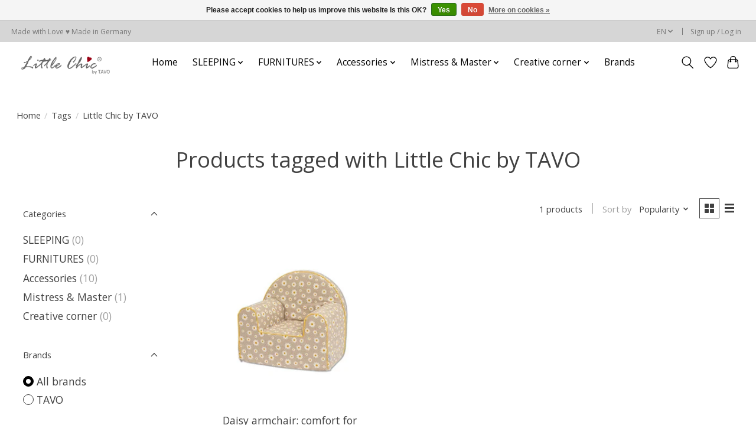

--- FILE ---
content_type: text/javascript;charset=utf-8
request_url: https://www.littlechicshop.com/en/services/stats/pageview.js
body_size: -412
content:
// SEOshop 21-01-2026 12:19:01